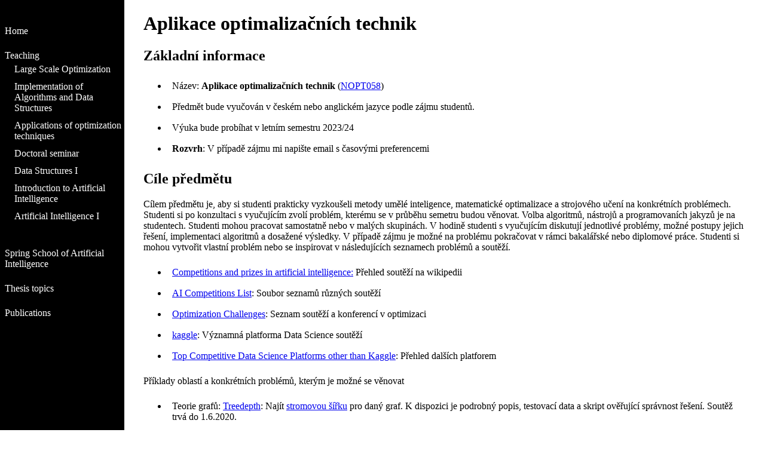

--- FILE ---
content_type: text/html; charset=UTF-8
request_url: https://ktiml.mff.cuni.cz/~fink/teaching/applications/
body_size: 2743
content:
<!DOCTYPE HTML PUBLIC "-//W3C//DTD HTML 4.01//EN" "http://www.w3.org/TR/html4/strict.dtd">
<html><head>
<meta http-equiv='Content-Type' content='text/html; charset=utf-8'>

<link rel=stylesheet title=Default href='../../css/style.css' type='text/css' media=all>
<title>Aplikace optimalizačních technik</title>

</head>
<body>

<div id='wrapper'>
<div id='page'>
<div id='content'>


<h1>Aplikace optimalizačních technik</h1>


<h2>Základní informace</h2>
<ul>
<li>Název: <b>Aplikace optimalizačních technik</b> (<a href="https://is.cuni.cz/studium/predmety/index.php?do=predmet&amp;kod=NOPT058&amp;skr=2019&amp;fak=11320">NOPT058</a>)
<li>Předmět bude vyučován v českém nebo anglickém jazyce podle zájmu studentů.
<li>Výuka bude probíhat v letním semestru 2023/24
<li><b>Rozvrh</b>: V případě zájmu mi napište email s časovými preferencemi
</ul>

<h2>Cíle předmětu</h2>

Cílem předmětu je, aby si studenti prakticky vyzkoušeli metody umělé inteligence, matematické optimalizace a strojového učení na konkrétních problémech. Studenti si po konzultaci s vyučujícím zvolí problém, kterému se v průběhu semetru budou věnovat. Volba algoritmů, nástrojů a programovaních jakyzů je na studentech. Studenti mohou pracovat samostatně nebo v malých skupinách. V hodině studenti s vyučujícím diskutují jednotlivé problémy, možné postupy jejich řešení, implementaci algoritmů a dosažené výsledky. V případě zájmu je možné na problému pokračovat v rámci bakalářské nebo diplomové práce.

Studenti si mohou vytvořit vlastní problém nebo se inspirovat v následujících seznamech problémů a soutěží.
<ul>
<li><a href="https://en.wikipedia.org/wiki/Competitions_and_prizes_in_artificial_intelligence">Competitions and prizes in artificial intelligence:</a> Přehled soutěží na wikipedii
<li><a href="https://mc.ai/ai-competitions-list/">AI Competitions List</a>: Soubor seznamů různých soutěží
<li><a href="https://www.hsu-hh.de/logistik/research/challenges">Optimization Challenges</a>: Seznam soutěží a konferencí v optimizaci
<li><a href="https://www.kaggle.com/competitions">kaggle</a>: Významná platforma Data Science soutěží
<li><a href="https://towardsdatascience.com/top-competitive-data-science-platforms-other-than-kaggle-2995e9dad93c">Top Competitive Data Science Platforms other than Kaggle</a>: Přehled dalších platforem
</ul>

Příklady oblastí a konkrétních problémů, kterým je možné se věnovat
<ul>
<li>Teorie grafů: <a href="https://pacechallenge.org/2020/td/">Treedepth</a>: Najít <a href="https://en.wikipedia.org/wiki/Tree-depth">stromovou šířku</a> pro daný graf. K dispozici je podrobný popis, testovací data a skript ověřující správnost řešení. Soutěž trvá do 1.6.2020.
<li>Teorie grafů: <a href="https://pacechallenge.org/2018/steiner-tree/">Steiner tree</a>: Pro daný graf G s ohodnocenými hranami a podmnožinu vrcholů S najít souvislý podgraf G obsahující všechny vrcholy z S nejmenší váhy. K dispozici je podrobný popis a testovací data.
<li>Výpočetní geometrie: <a href="https://cgshop.ibr.cs.tu-bs.de/competition/cg-shop-2020/">Minimum Convex Partition Problem</a>: Je dána množina S bodů v rovině a cílem je najít rovinný graf G na vrcholech S taková, že každá vnitřní stěna G je konvexní a počet stěn je minimální. K dispozici je podrobný popis, testovací data a skript ověřující správnost řešení.
<li>Kombinatorika: <a href="http://challenge.roadef.org/">Cutting optimization</a>: Úkolem je rozřezat desky podle zadaných parametrů. K dispozici je <a href="https://www.roadef.org/challenge/2018/files/Challenge_ROADEF_EURO_SG_Description.pdf">podrobný popis</a>, <a href="https://www.roadef.org/challenge/2018/en/instances.php">testovací data a skript ověřující správnost řešení</a>.
<li>Logistika: <a href="https://verolog2019.ortec.com/">Transporation and scheduling</a>: Cílem je optimalizovat přepravu zařízení a naplánovat instalaci u zákazníků. K dispozici je <a href="https://verolog2019.ortec.com/pdf/VSC2019_info.pdf">podrobný popis</a> a <a href="https://verolog2019.ortec.com/instances">testovací data</a>.
<li>Energetika: <a href="https://gocompetition.energy.gov/">Grid optimization</a>: Cílem je optimalizovat přenosovou síť. K dispozici je <a href="https://gocompetition.energy.gov/sites/default/files/SCOPF_Problem_Formulation__Challenge_1_20190412.pdf">podrobný popis</a>, testovací data a skript ověřující správnost řešení. Soutěž má několik fází. Praktický problém, k jehož řešení je nutné získat základní znalosti z fyziky.
<li>Black-box optimalizace: Cílem je najít globální optimum funkcí, u kterých se pouze můžete opakovaně ptát, jaká je hodnota v nějakém bodě. Příklady funkcí najdete například na <a href="https://www.itl.nist.gov/div898/strd/general/bkground.html">NIST</a>.
</ul>

Další možností je vytvořit si vlastní problém nebo se inspirovat vědeckými článkami a použít dostupné datasety.
<ul>
<li><a href="https://data.mendeley.com/datasets/">Mendeley</a>: Repositář otevřených vědeckých dat
<li><a href="https://datasetsearch.research.google.com/">Google dataset search</a>: Vyhledávač dat pro testování
</ul>

<hr>
<p>
</div> <!-- end content -->


<div id='sidebar'>

<ul id="nav">
<li><a href='../../'>Home</a>
<li><a href='../../teaching/'>Teaching</a>
<ul>
<li><a href='../../teaching/large_scale_optimization/'>Large Scale Optimization</a>
<li><a href='../../teaching/implementation/'>Implementation of Algorithms and Data Structures</a>
<li><a href='../../teaching/applications/'>Applications of optimization techniques</a>
<li><a href='../../teaching/doctoral_seminar/'>Doctoral seminar</a>
<li><a href='../../teaching/data_structures_I/'>Data Structures I</a>
<li><a href='../../teaching/artificial_intelligence_intro/'>Introduction to Artificial Intelligence</a>
<li><a href='../../teaching/artificial_intelligence_I/'>Artificial Intelligence I</a>
</ul>
<li><a href='../../spring_school_ai/'>Spring School of Artificial Intelligence</a>
<li><a href='../../thesis/'>Thesis topics</a>
<li><a href='../../publication/'>Publications</a>
</ul>
</div> <!-- end sidebar -->

<div id="join"></div>
</div> <!-- end page -->
</div> <!-- end wrapper -->
</body>
</html>


--- FILE ---
content_type: text/css
request_url: https://ktiml.mff.cuni.cz/~fink/css/style.css
body_size: 575
content:
#sidebar {
	position: fixed;
	top: 0;
	left: 0;
	bottom: 0;
	right: auto;
	width: 13em;
	margin: 0 0 0 0;
	padding: 1em 0 0 0;
	overflow: auto;
	background-color: black;
}

#wrapper {
	width: 100%;
	margin: 0 auto;
}

#page {
	width: 100%;
	margin: 0 auto;
}

#content {
	position: absolute;
	left: 0;
	right: 0;
	top: 0;
	margin: 0 0 0 13em;
	padding: 0 2em;
}

#sidebar ul {
	margin-bottom: 1em;
	padding-top: 0.5em;
	padding-top: 0;
	padding-left: 0em;
	list-style: none;
	line-height: normal;
}

#sidebar ul li ul {
	margin-left: 1em;
	padding-left: 0em;
}

#sidebar ul li ul li {
	padding: 5px 0px;
}

#sidebar > ul > li {
	margin-bottom: 1px;
	padding: 11px 0px;
	padding-left: 0.5em;
}

#sidebar .active a {
	color: white;
	font-weight: bold;
}

#sidebar a {
	border: none;
	text-decoration: none;
	color: white;
}

#sidebar a:hover {
	text-decoration: underline;
}

#menu a {
	display: block;
	float: left;
	margin-right: 3px;
	padding: 5px 20px 5px 20px;
	text-decoration: none;
	text-align: center;
	text-transform: uppercase;
	font-size: 11px;
	font-weight: bold;
	color: black;
}

#menu a:hover, #menu .active a {
	background: black;
	color: #C2D1FF;
}

#right {
  	text-align: right;
}

#join {
	clear: both;
	height: 1px;
}

#bordered table, th, td {
	border: 1px solid black;
	border-collapse: collapse;
	padding: 5px;
}

ul li {
	margin-bottom: 1px;
	padding: 8px 5px;
	padding-left: 0.5em;
}

code {
	white-space: pre;
	font-family: monospace;
	margin-top: 5px;
	margin-bottom: 20px;
	display: block;
}